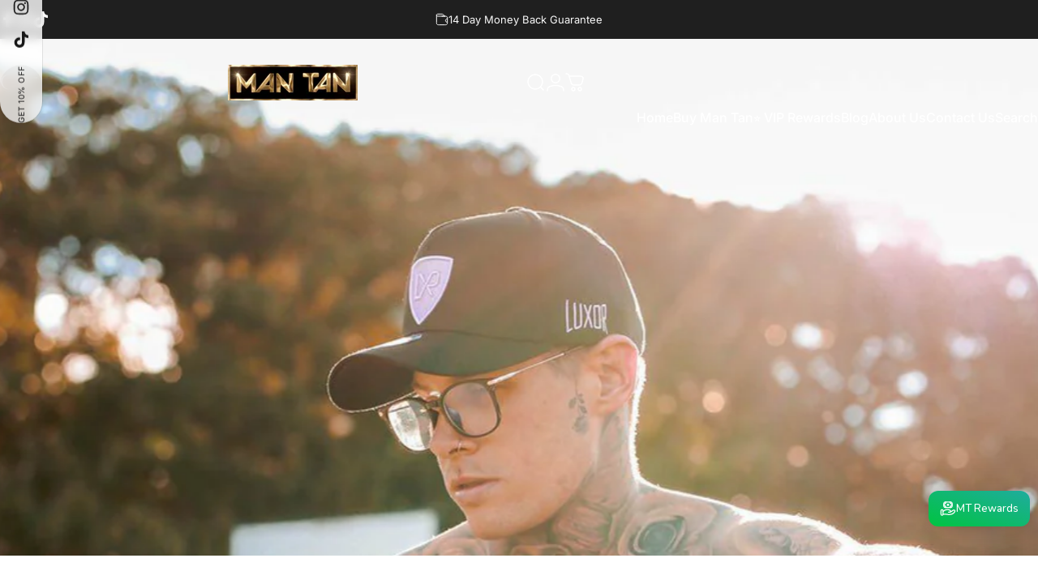

--- FILE ---
content_type: text/javascript; charset=utf-8
request_url: https://mantan.store/products/shipping-protection-1.js
body_size: 565
content:
{"id":7308487786551,"title":"Shipping Protection","handle":"shipping-protection-1","description":"","published_at":"2025-06-27T05:21:54+10:00","created_at":"2025-06-27T05:21:52+10:00","vendor":"MAN TAN","type":"warranty","tags":["hidden"],"price":299,"price_min":299,"price_max":999,"available":true,"price_varies":true,"compare_at_price":null,"compare_at_price_min":0,"compare_at_price_max":0,"compare_at_price_varies":false,"variants":[{"id":41746125455415,"title":"0T50","option1":"0T50","option2":null,"option3":null,"sku":"ShipinsT50","requires_shipping":false,"taxable":true,"featured_image":null,"available":true,"name":"Shipping Protection - 0T50","public_title":"0T50","options":["0T50"],"price":299,"weight":0,"compare_at_price":null,"inventory_management":null,"barcode":"","requires_selling_plan":false,"selling_plan_allocations":[]},{"id":41746125488183,"title":"50T100","option1":"50T100","option2":null,"option3":null,"sku":"Shipins50T100","requires_shipping":false,"taxable":true,"featured_image":null,"available":true,"name":"Shipping Protection - 50T100","public_title":"50T100","options":["50T100"],"price":499,"weight":0,"compare_at_price":null,"inventory_management":null,"barcode":"","requires_selling_plan":false,"selling_plan_allocations":[]},{"id":41746125520951,"title":"100TN","option1":"100TN","option2":null,"option3":null,"sku":"ShipinsT100","requires_shipping":false,"taxable":true,"featured_image":null,"available":true,"name":"Shipping Protection - 100TN","public_title":"100TN","options":["100TN"],"price":999,"weight":0,"compare_at_price":null,"inventory_management":null,"barcode":"","requires_selling_plan":false,"selling_plan_allocations":[]}],"images":["\/\/cdn.shopify.com\/s\/files\/1\/1882\/0157\/files\/shipping_protection.png?v=1756868062"],"featured_image":"\/\/cdn.shopify.com\/s\/files\/1\/1882\/0157\/files\/shipping_protection.png?v=1756868062","options":[{"name":"Tiers","position":1,"values":["0T50","50T100","100TN"]}],"url":"\/products\/shipping-protection-1","media":[{"alt":null,"id":25286653870135,"position":1,"preview_image":{"aspect_ratio":1.0,"height":512,"width":512,"src":"https:\/\/cdn.shopify.com\/s\/files\/1\/1882\/0157\/files\/shipping_protection.png?v=1756868062"},"aspect_ratio":1.0,"height":512,"media_type":"image","src":"https:\/\/cdn.shopify.com\/s\/files\/1\/1882\/0157\/files\/shipping_protection.png?v=1756868062","width":512}],"requires_selling_plan":false,"selling_plan_groups":[]}